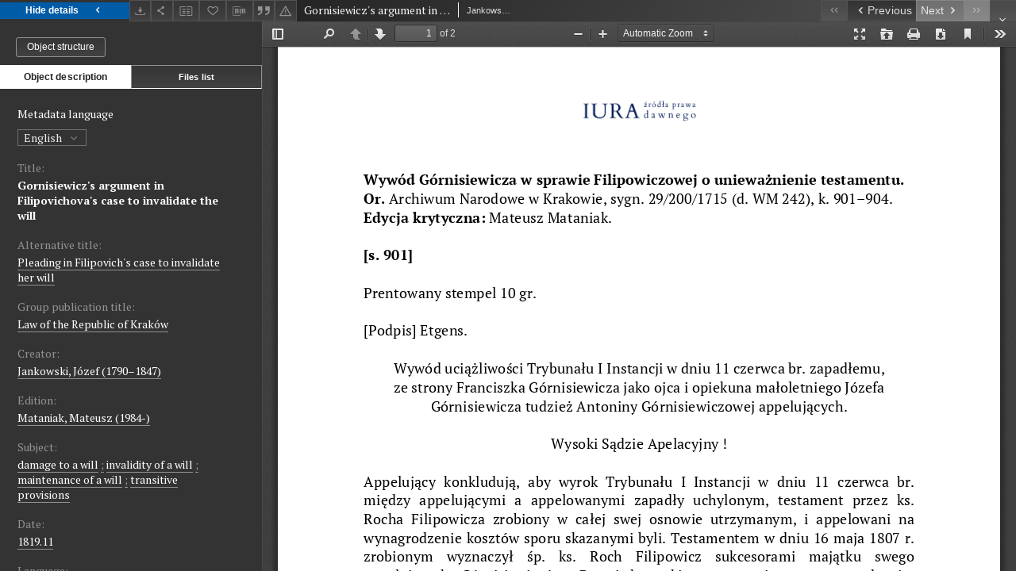

--- FILE ---
content_type: text/xml;charset=utf-8
request_url: https://iura.uj.edu.pl/dlibra/oai-pmh-repository.xml?verb=GetRecord&metadataPrefix=mets&identifier=oai:iura.uj.edu.pl:2986
body_size: 7471
content:
<?xml version="1.0" encoding="UTF-8"?>
<?xml-stylesheet type="text/xsl" href="https://iura.uj.edu.pl/style/common/xsl/oai-style.xsl"?>
<OAI-PMH xmlns="http://www.openarchives.org/OAI/2.0/" 
         xmlns:xsi="http://www.w3.org/2001/XMLSchema-instance"
         xsi:schemaLocation="http://www.openarchives.org/OAI/2.0/
         http://www.openarchives.org/OAI/2.0/OAI-PMH.xsd">
	<responseDate>2026-01-29T20:55:15Z</responseDate>
	<request identifier="oai:iura.uj.edu.pl:2986" metadataPrefix="mets" verb="GetRecord">
	https://iura.uj.edu.pl/oai-pmh-repository.xml</request>
	<GetRecord>
	
  <record>
	<header>
		<identifier>oai:iura.uj.edu.pl:2986</identifier>
	    <datestamp>2023-04-20T13:31:20Z</datestamp>
		  <setSpec>dLibraDigitalLibrary:CIPMAE</setSpec> 	      <setSpec>dLibraDigitalLibrary</setSpec> 	      <setSpec>dLibraDigitalLibrary:RPKrak</setSpec> 	    </header>
		<metadata>
	<mets LABEL="Wywód Górnisiewicza w sprawie Filipowiczowej o unieważnienie testamentu" xmlns="http://www.loc.gov/METS/" xmlns:xlink="http://www.w3.org/1999/xlink" xmlns:xsi="http://www.w3.org/2001/XMLSchema-instance" xsi:schemaLocation="http://www.loc.gov/METS/ http://www.loc.gov/standards/mets/mets.xsd">
 <dmdSec ID="dmd0">
  <mdWrap MIMETYPE="text/xml" MDTYPE="OTHER" OTHERMDTYPE="dlibra_avs" LABEL="Local Metadata">
   <xmlData><dlibra_avs:metadataDescription xmlns:dlibra_avs="https://iura.uj.edu.pl/" xmlns:xsi="http://www.w3.org/2001/XMLSchema-instance" xsi:schemaLocation="https://iura.uj.edu.pl/ https://iura.uj.edu.pl/dlibra/attribute-schema.xsd">
<dlibra_avs:PublicAccess><![CDATA[true]]></dlibra_avs:PublicAccess>
<dlibra_avs:Title>
<value xml:lang="en"><![CDATA[Gornisiewicz's argument in Filipovichova's case to invalidate the will]]></value>
<value xml:lang="pl"><![CDATA[Wywód Górnisiewicza w sprawie Filipowiczowej o unieważnienie testamentu]]></value>
<dlibra_avs:Alternative xml:lang="en"><![CDATA[Pleading in Filipovich's case to invalidate her will]]></dlibra_avs:Alternative>
<dlibra_avs:Alternative xml:lang="pl"><![CDATA[Pismo procesowe w sprawie Filipowiczowej o unieważnienie testamentu]]></dlibra_avs:Alternative>
<dlibra_avs:GroupTitle xml:lang="en"><![CDATA[Law of the Republic of Kraków]]></dlibra_avs:GroupTitle>
<dlibra_avs:GroupTitle xml:lang="pl"><![CDATA[Prawo Rzeczypospolitej Krakowskiej]]></dlibra_avs:GroupTitle>
</dlibra_avs:Title>
<dlibra_avs:Creator><![CDATA[Jankowski, Józef (1790–1847)]]></dlibra_avs:Creator>
<dlibra_avs:Contributor>
<dlibra_avs:Criticaledition><![CDATA[Mataniak, Mateusz (1984-)]]></dlibra_avs:Criticaledition>
</dlibra_avs:Contributor>
<dlibra_avs:Subject>
<value xml:lang="en"><![CDATA[damage to a will]]></value>
<value xml:lang="en"><![CDATA[invalidity of a will]]></value>
<value xml:lang="en"><![CDATA[maintenance of a will]]></value>
<value xml:lang="en"><![CDATA[transitive provisions]]></value>
<value xml:lang="pl"><![CDATA[uszkodzenie testamentu]]></value>
<value xml:lang="pl"><![CDATA[nieważność testamentu]]></value>
<value xml:lang="pl"><![CDATA[utrzymanie testamentu]]></value>
<value xml:lang="pl"><![CDATA[przepisy przechodnie]]></value>
</dlibra_avs:Subject>
<dlibra_avs:Date><![CDATA[1819-11-01-1819-11-30]]></dlibra_avs:Date>
<dlibra_avs:Date><![CDATA[1819.11]]></dlibra_avs:Date>
<dlibra_avs:Language><![CDATA[Polish]]></dlibra_avs:Language>
<dlibra_avs:Language><![CDATA[polski]]></dlibra_avs:Language>
<dlibra_avs:Description/>
<dlibra_avs:Rights>
<dlibra_avs:AccessRights xml:lang="en"><![CDATA[open access]]></dlibra_avs:AccessRights>
<dlibra_avs:AccessRights xml:lang="pl"><![CDATA[dostęp otwarty]]></dlibra_avs:AccessRights>
<dlibra_avs:License xml:lang="en"><![CDATA[public domain]]></dlibra_avs:License>
<dlibra_avs:License xml:lang="pl"><![CDATA[domena publiczna]]></dlibra_avs:License>
<dlibra_avs:RightsHolder xml:lang="en"><![CDATA[Jagiellonian University (edition)]]></dlibra_avs:RightsHolder>
<dlibra_avs:RightsHolder xml:lang="pl"><![CDATA[Uniwersytet Jagielloński (edycja)]]></dlibra_avs:RightsHolder>
</dlibra_avs:Rights>
<dlibra_avs:Identifier><![CDATA[IURA0003785]]></dlibra_avs:Identifier>
<dlibra_avs:Source xml:lang="en"><![CDATA[National Archives in Kraków, Shelfmark 29/200/1715 (d. WM 242), k. 901–904]]></dlibra_avs:Source>
<dlibra_avs:Source xml:lang="pl"><![CDATA[Archiwum Narodowe w Krakowie, sygn. 29/200/1715 (d. WM 242), k. 901–904]]></dlibra_avs:Source>
<dlibra_avs:ContentType><![CDATA[application/pdf]]></dlibra_avs:ContentType>
</dlibra_avs:metadataDescription>
</xmlData>
  </mdWrap>
 </dmdSec>
 <dmdSec ID="dmd1">
  <mdWrap MIMETYPE="text/xml" MDTYPE="DC" LABEL="Dublin Core Metadata">
   <xmlData><dc:dc xmlns:dc="http://purl.org/dc/elements/1.1/">
<dc:title xml:lang="en"><![CDATA[Gornisiewicz's argument in Filipovichova's case to invalidate the will]]></dc:title>
<dc:title xml:lang="en"><![CDATA[Pleading in Filipovich's case to invalidate her will]]></dc:title>
<dc:title xml:lang="pl"><![CDATA[Wywód Górnisiewicza w sprawie Filipowiczowej o unieważnienie testamentu]]></dc:title>
<dc:title xml:lang="pl"><![CDATA[Pismo procesowe w sprawie Filipowiczowej o unieważnienie testamentu]]></dc:title>
<dc:creator><![CDATA[Jankowski, Józef (1790–1847)]]></dc:creator>
<dc:subject xml:lang="en"><![CDATA[damage to a will]]></dc:subject>
<dc:subject xml:lang="en"><![CDATA[invalidity of a will]]></dc:subject>
<dc:subject xml:lang="en"><![CDATA[maintenance of a will]]></dc:subject>
<dc:subject xml:lang="en"><![CDATA[transitive provisions]]></dc:subject>
<dc:subject xml:lang="pl"><![CDATA[uszkodzenie testamentu]]></dc:subject>
<dc:subject xml:lang="pl"><![CDATA[nieważność testamentu]]></dc:subject>
<dc:subject xml:lang="pl"><![CDATA[utrzymanie testamentu]]></dc:subject>
<dc:subject xml:lang="pl"><![CDATA[przepisy przechodnie]]></dc:subject>
<dc:date><![CDATA[1819.11]]></dc:date>
<dc:identifier><![CDATA[IURA0003785]]></dc:identifier>
<dc:identifier><![CDATA[https://iura.uj.edu.pl/dlibra/publication/edition/2986/content]]></dc:identifier>
<dc:identifier><![CDATA[oai:iura.uj.edu.pl:2986]]></dc:identifier>
<dc:source xml:lang="en"><![CDATA[National Archives in Kraków, Shelfmark 29/200/1715 (d. WM 242), k. 901–904]]></dc:source>
<dc:source xml:lang="pl"><![CDATA[Archiwum Narodowe w Krakowie, sygn. 29/200/1715 (d. WM 242), k. 901–904]]></dc:source>
<dc:language><![CDATA[Polish]]></dc:language>
<dc:language><![CDATA[polski]]></dc:language>
<dc:rights xml:lang="en"><![CDATA[Jagiellonian University (edition)]]></dc:rights>
<dc:rights xml:lang="en"><![CDATA[open access]]></dc:rights>
<dc:rights xml:lang="en"><![CDATA[public domain]]></dc:rights>
<dc:rights xml:lang="pl"><![CDATA[Uniwersytet Jagielloński (edycja)]]></dc:rights>
<dc:rights xml:lang="pl"><![CDATA[dostęp otwarty]]></dc:rights>
<dc:rights xml:lang="pl"><![CDATA[domena publiczna]]></dc:rights>
</dc:dc>
</xmlData>
  </mdWrap>
 </dmdSec>
 <fileSec>
  <fileGrp ID="PDF_original" USE="original">
   <file ID="PDF_original0" MIMETYPE="application/pdf">
    <FLocat LOCTYPE="URL" xlink:type="simple" xlink:href="https://iura.uj.edu.pl/Content/2986/PDF/Wywód Górnisiewicza SA.pdf"/>
   </file>
  </fileGrp>
 </fileSec>
 <structMap TYPE="PHYSICAL">
  <div ID="PDF_physicalStructure" DMDID="dmd1 dmd0" TYPE="files">
   <div ID="dir.PDF." TYPE="directory">
    <div ID="PDF_phys0" TYPE="file">
     <fptr FILEID="PDF_original0"/>
    </div>
   </div>
  </div>
 </structMap>
</mets>

</metadata>
	  </record>	</GetRecord>
</OAI-PMH>
